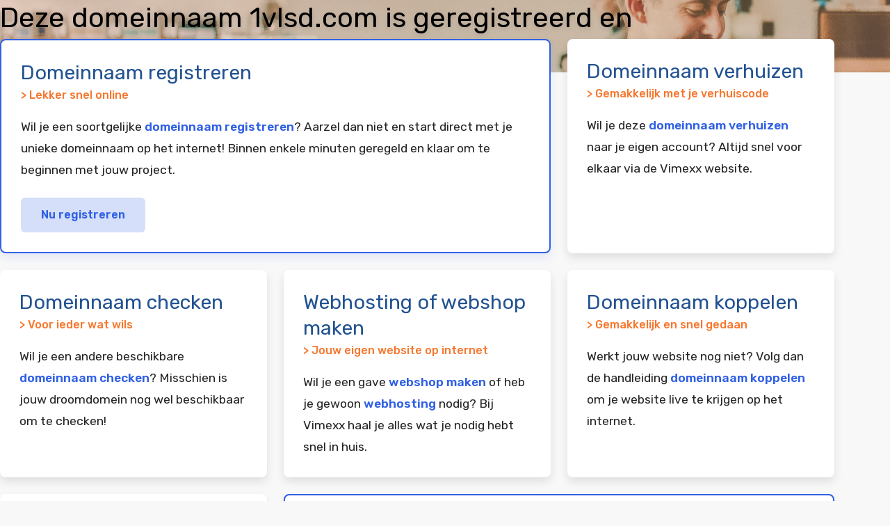

--- FILE ---
content_type: text/html; charset=UTF-8
request_url: http://1vlsd.com/
body_size: 4855
content:

<!DOCTYPE html>
<html lang="nl">

    <head>
        <meta name="viewport" content="width=device-width, initial-scale=1">
        <meta name="description" content="Deze domeinnaam is geregistreerd en geparkeerd bij Vimexx">

        <meta charset="UTF-8">
        <link rel="shortcut icon" href="favicon.png" type="image/x-icon">
        <link rel="stylesheet" href="style.css">
        <link rel="preconnect" href="https://fonts.googleapis.com">
        <link rel="preconnect" href="https://fonts.gstatic.com" crossorigin>
        <link href="https://fonts.googleapis.com/css2?family=Rubik:wght@300..900&display=swap" rel="stylesheet">
    </head>

<body>
    <main>

            <div class="header">
                <div class="container">
                    <h1>Deze domeinnaam 1vlsd.com is geregistreerd en geparkeerd bij <a href="https://www.google.nl/search?q=Vimexx"  title="Vimexx">Vimexx</a></h1>
                </div>
            </div>


            <div class="container">
                <div class="gridwrapper">
                    <div class="card featured">
                        <h2>Domeinnaam registreren</h2>
                        <p class="small">> Lekker snel online</p>
                        <p>Wil je een soortgelijke <a href="https://www.google.nl/search?q=Domeinnaam+registreren+vimexx" title="domeinnaam registreren vimexx">domeinnaam registreren</a>? Aarzel dan niet en start direct met je unieke domeinnaam op het internet! Binnen enkele minuten geregeld en klaar om te beginnen met jouw project.</p>
                        <a href="https://www.google.nl/search?q=Domeinnaam+registreren+vimexx" title="domeinnaam registreren vimexx" id="button">Nu registreren</a>
                    </div>
                    <div class="card">
                        <h2>Domeinnaam verhuizen</h2>
                        <p class="small">> Gemakkelijk met je verhuiscode</p>

                        <p>Wil je deze <a href="https://www.google.nl/search?q=Domeinnaam+verhuizen+vimexx" title="Domeinnaam verhuizen vimexx">domeinnaam verhuizen</a> naar je eigen account? Altijd snel voor elkaar via de Vimexx website.</p>
                    </div>
                    <div class="card">
                        <h2>Domeinnaam checken</h2>
                        <p class="small">> Voor ieder wat wils</p>

                        <p>Wil je een andere beschikbare <a href="https://www.google.nl/search?q=Domeinnaam+checken+vimexx" title="Domeinnaam checken vimexx">domeinnaam checken</a>? Misschien is jouw droomdomein nog wel beschikbaar om te checken!</p>
                    </div>
                    <div class="card">
                        <h2>Webhosting of webshop maken</h2>
                        <p class="small">> Jouw eigen website op internet</p>

                        <p>Wil je een gave <a href="https://www.google.nl/search?q=Webshop+maken+vimexx" title="Webshop maken vimexx">webshop maken</a> of heb je gewoon <a href="https://www.google.nl/search?q=Webhosting+Vimexx" title="Webhosting Vimexx">webhosting</a> nodig? Bij Vimexx haal je alles wat je nodig hebt snel in huis.</p>
                    </div>
                    <div class="card">
                        <h2>Domeinnaam koppelen</h2>
                        <p class="small">> Gemakkelijk en snel gedaan</p>

                        <p>Werkt jouw website nog niet? Volg dan de handleiding <a href="https://www.google.nl/search?q=Vimexx+domeinnaam+koppelen" title="Vimexx domeinnaam koppelen">domeinnaam koppelen</a> om je website live te krijgen op het internet.</p>
                    </div>

                    <div class="card">
                        <h2>VPS server</h2>
                        <p class="small">> Voor de echte nerds</p>

                        <p>De goedkoopste budget <a href="https://www.google.nl/search?q=VPS+server+vimexx" title="VPS server Vimexx" >VPS server</a> van Nederland en Belgie met een sublieme performance en uptime? Bestel en zet je project binnen enkele minuten online.</p>
                    </div>
                    <div class="card featured2">
                        <h2>Dedicated server</h2>
                        <p class="small">> Voor je groeiende website</p>

                        <p>Voor de meeste rekenkracht kan je altijd terecht met de krachtigste <a href="https://www.google.nl/search?q=Goedkope+dedicated+servers+vimexx" title="Goedkope dedicated servers Vimexx">goedkope dedicated servers</a> van Nederland en Belgie. Speciaal voor jou volledig naar wens geconfigureerd op ons platform.</p>
                        <a href="https://www.google.nl/search?q=Goedkope+dedicated+servers+vimexx" title="Goedkope dedicated servers Vimexx" id="button">Direct configureren</a>
                    </div>
                </div>
            </div>

    </main>

</body>

</html>
        

--- FILE ---
content_type: text/css
request_url: http://1vlsd.com/style.css
body_size: 3214
content:
body {
  font-family: 'Rubik', sans-serif;
  
}

/* Box sizing rules */
*,
*::before,
*::after {
  box-sizing: border-box;
}

/* Remove default margin */
body,
h1,
h2,
h3,
h4,
p {
  margin: 0;
  padding: 0;
}

/* Set core body defaults */
body {
  min-height: 100vh;
  line-height: 1.5;
  background-color: rgb(248, 248, 248);
}

main {
  padding-bottom: 10rem;
}

.header {
  background: rgb(226,144,89);
  background-image: linear-gradient(140deg, rgba(226,144,89,0.3) 0%, rgba(238,189,123,0.3) 72%, rgba(240,185,153,0.3) 100%), url('background_small.jpg');
  background-size: cover;
  background-position: 100%;
  padding-block: 6rem 8rem;
  margin-bottom: 2rem;
}

@media (max-width: 40rem) {
  .header {
    background-image: linear-gradient(140deg, rgba(226,144,89,0.9) 0%, rgba(238,189,123,0.9) 72%, rgba(240,185,153,0.9) 100%), url('background_small.jpg');
  } 
}

.container {
  max-width: 75rem;
  margin-inline: auto;
  padding-inline: 2rem;
}


.gridwrapper {
  display: grid;
  grid-template-columns: 
    repeat(auto-fit, minmax(15rem, 1fr) );
  gap: 1.5rem;
  margin-top: -5rem;
}

@media (min-width: 30rem) {
  .gridwrapper {
    grid-template-columns: 
    repeat(auto-fit, minmax(15rem, 1fr) );  
  }
}

@media (min-width: 50rem) {
  .gridwrapper {
    grid-template-columns: 
    repeat(auto-fit, minmax(20rem, 1fr) );  
  }

  .card.featured {
    grid-column: span 2;
    border: 2px solid rgb(48, 96, 228);
    box-shadow: 0 0.4rem 0.8rem rgba(48, 96, 228, 0.1);
  }
  
}

@media (min-width: 68rem) {
  .card.featured2 {
    grid-column: span 2;
    border: 2px solid rgb(48, 96, 228);
    box-shadow: 0 0.4rem 0.8rem rgba(48, 96, 228, 0.1);
  }
  
}

.card {
  border-radius: 8px;
  padding: 1.75rem;
  background-color: white;
  box-shadow: 0 0.4rem 0.8rem rgba(0, 0, 0, 0.1);
  position: relative;
}

p {
  color: rgb(37, 37, 37);
  font-size: 1.1rem;
  font-weight: 400;
  line-height: 1.8;
}

a {
  text-decoration: none;
  color: rgb(48, 96, 228);
  font-weight: 560;
  transition: 0.3s ease;
}

h1 {
  font-size: 2.5rem;
  font-weight: 400;
  color: rgba(0, 0, 0 / 0.9);
  max-width: 20ch;
  text-shadow: 0 0.2rem 0.4rem rgba(0 0 0 / 0.1);
  line-height: 1.3;
}

@media (min-width: 65rem) {
  h1 {
    max-width: 35ch;
  }
  
}

h1 > a {
  font-weight: 450;
  color: rgb(48, 96, 228);
  background-color: rgba(255, 255, 255, 0.2);
  padding: 0.2rem 1.2rem;
  border-radius: 0.4rem;
}

h1 > a:hover {
  background-color: rgba(48 96 228 / 1);
  color: rgb(255, 255, 255);
  text-decoration: none;
}

a:hover {
  color: rgb(223, 102, 10);
  background-color: rgba(255, 255, 255, 0.815);
  text-decoration: underline;
}

h2 {
  font-size: 1.8rem;
  font-weight: 400;
  color: rgb(34, 82, 145);
  line-height: 1.3;
}

.small {
  font-size: 1rem;
  margin-bottom: 1rem;
  color: rgb(246, 119, 46);
  font-weight: 500;
}

#button {
  padding: 0.8rem 1.8rem;
  font-weight: 600;
  border: 0;
  border-radius: 0.4rem;
  background-color: rgba(48 96 228 / 0.2);
  color: rgba(48 96 228 / 1);
  display: block;
  width: max-content;
  margin-top: 1.5rem;
  transition: 0.3s ease;
}

#button:hover {
  background-color: rgba(48 96 228 / 1);
  color: rgb(255, 255, 255);
  text-decoration: none;
}
